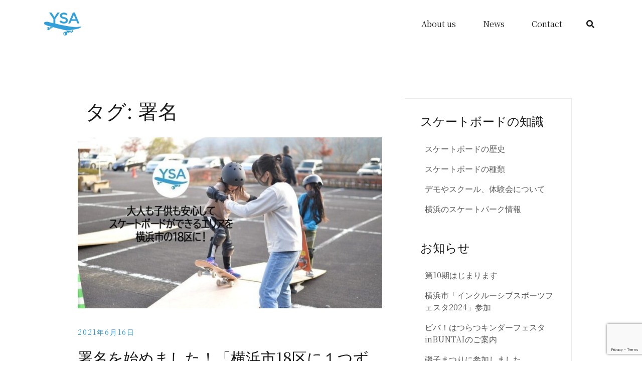

--- FILE ---
content_type: text/html; charset=utf-8
request_url: https://www.google.com/recaptcha/api2/anchor?ar=1&k=6LduaSAhAAAAADrOH547nt_KG3i58IqAWA8kSGTk&co=aHR0cHM6Ly95b2tvaGFtYS1za2F0ZWJvYXJkLm9yZzo0NDM.&hl=en&v=PoyoqOPhxBO7pBk68S4YbpHZ&size=invisible&anchor-ms=20000&execute-ms=30000&cb=451apij1illh
body_size: 48732
content:
<!DOCTYPE HTML><html dir="ltr" lang="en"><head><meta http-equiv="Content-Type" content="text/html; charset=UTF-8">
<meta http-equiv="X-UA-Compatible" content="IE=edge">
<title>reCAPTCHA</title>
<style type="text/css">
/* cyrillic-ext */
@font-face {
  font-family: 'Roboto';
  font-style: normal;
  font-weight: 400;
  font-stretch: 100%;
  src: url(//fonts.gstatic.com/s/roboto/v48/KFO7CnqEu92Fr1ME7kSn66aGLdTylUAMa3GUBHMdazTgWw.woff2) format('woff2');
  unicode-range: U+0460-052F, U+1C80-1C8A, U+20B4, U+2DE0-2DFF, U+A640-A69F, U+FE2E-FE2F;
}
/* cyrillic */
@font-face {
  font-family: 'Roboto';
  font-style: normal;
  font-weight: 400;
  font-stretch: 100%;
  src: url(//fonts.gstatic.com/s/roboto/v48/KFO7CnqEu92Fr1ME7kSn66aGLdTylUAMa3iUBHMdazTgWw.woff2) format('woff2');
  unicode-range: U+0301, U+0400-045F, U+0490-0491, U+04B0-04B1, U+2116;
}
/* greek-ext */
@font-face {
  font-family: 'Roboto';
  font-style: normal;
  font-weight: 400;
  font-stretch: 100%;
  src: url(//fonts.gstatic.com/s/roboto/v48/KFO7CnqEu92Fr1ME7kSn66aGLdTylUAMa3CUBHMdazTgWw.woff2) format('woff2');
  unicode-range: U+1F00-1FFF;
}
/* greek */
@font-face {
  font-family: 'Roboto';
  font-style: normal;
  font-weight: 400;
  font-stretch: 100%;
  src: url(//fonts.gstatic.com/s/roboto/v48/KFO7CnqEu92Fr1ME7kSn66aGLdTylUAMa3-UBHMdazTgWw.woff2) format('woff2');
  unicode-range: U+0370-0377, U+037A-037F, U+0384-038A, U+038C, U+038E-03A1, U+03A3-03FF;
}
/* math */
@font-face {
  font-family: 'Roboto';
  font-style: normal;
  font-weight: 400;
  font-stretch: 100%;
  src: url(//fonts.gstatic.com/s/roboto/v48/KFO7CnqEu92Fr1ME7kSn66aGLdTylUAMawCUBHMdazTgWw.woff2) format('woff2');
  unicode-range: U+0302-0303, U+0305, U+0307-0308, U+0310, U+0312, U+0315, U+031A, U+0326-0327, U+032C, U+032F-0330, U+0332-0333, U+0338, U+033A, U+0346, U+034D, U+0391-03A1, U+03A3-03A9, U+03B1-03C9, U+03D1, U+03D5-03D6, U+03F0-03F1, U+03F4-03F5, U+2016-2017, U+2034-2038, U+203C, U+2040, U+2043, U+2047, U+2050, U+2057, U+205F, U+2070-2071, U+2074-208E, U+2090-209C, U+20D0-20DC, U+20E1, U+20E5-20EF, U+2100-2112, U+2114-2115, U+2117-2121, U+2123-214F, U+2190, U+2192, U+2194-21AE, U+21B0-21E5, U+21F1-21F2, U+21F4-2211, U+2213-2214, U+2216-22FF, U+2308-230B, U+2310, U+2319, U+231C-2321, U+2336-237A, U+237C, U+2395, U+239B-23B7, U+23D0, U+23DC-23E1, U+2474-2475, U+25AF, U+25B3, U+25B7, U+25BD, U+25C1, U+25CA, U+25CC, U+25FB, U+266D-266F, U+27C0-27FF, U+2900-2AFF, U+2B0E-2B11, U+2B30-2B4C, U+2BFE, U+3030, U+FF5B, U+FF5D, U+1D400-1D7FF, U+1EE00-1EEFF;
}
/* symbols */
@font-face {
  font-family: 'Roboto';
  font-style: normal;
  font-weight: 400;
  font-stretch: 100%;
  src: url(//fonts.gstatic.com/s/roboto/v48/KFO7CnqEu92Fr1ME7kSn66aGLdTylUAMaxKUBHMdazTgWw.woff2) format('woff2');
  unicode-range: U+0001-000C, U+000E-001F, U+007F-009F, U+20DD-20E0, U+20E2-20E4, U+2150-218F, U+2190, U+2192, U+2194-2199, U+21AF, U+21E6-21F0, U+21F3, U+2218-2219, U+2299, U+22C4-22C6, U+2300-243F, U+2440-244A, U+2460-24FF, U+25A0-27BF, U+2800-28FF, U+2921-2922, U+2981, U+29BF, U+29EB, U+2B00-2BFF, U+4DC0-4DFF, U+FFF9-FFFB, U+10140-1018E, U+10190-1019C, U+101A0, U+101D0-101FD, U+102E0-102FB, U+10E60-10E7E, U+1D2C0-1D2D3, U+1D2E0-1D37F, U+1F000-1F0FF, U+1F100-1F1AD, U+1F1E6-1F1FF, U+1F30D-1F30F, U+1F315, U+1F31C, U+1F31E, U+1F320-1F32C, U+1F336, U+1F378, U+1F37D, U+1F382, U+1F393-1F39F, U+1F3A7-1F3A8, U+1F3AC-1F3AF, U+1F3C2, U+1F3C4-1F3C6, U+1F3CA-1F3CE, U+1F3D4-1F3E0, U+1F3ED, U+1F3F1-1F3F3, U+1F3F5-1F3F7, U+1F408, U+1F415, U+1F41F, U+1F426, U+1F43F, U+1F441-1F442, U+1F444, U+1F446-1F449, U+1F44C-1F44E, U+1F453, U+1F46A, U+1F47D, U+1F4A3, U+1F4B0, U+1F4B3, U+1F4B9, U+1F4BB, U+1F4BF, U+1F4C8-1F4CB, U+1F4D6, U+1F4DA, U+1F4DF, U+1F4E3-1F4E6, U+1F4EA-1F4ED, U+1F4F7, U+1F4F9-1F4FB, U+1F4FD-1F4FE, U+1F503, U+1F507-1F50B, U+1F50D, U+1F512-1F513, U+1F53E-1F54A, U+1F54F-1F5FA, U+1F610, U+1F650-1F67F, U+1F687, U+1F68D, U+1F691, U+1F694, U+1F698, U+1F6AD, U+1F6B2, U+1F6B9-1F6BA, U+1F6BC, U+1F6C6-1F6CF, U+1F6D3-1F6D7, U+1F6E0-1F6EA, U+1F6F0-1F6F3, U+1F6F7-1F6FC, U+1F700-1F7FF, U+1F800-1F80B, U+1F810-1F847, U+1F850-1F859, U+1F860-1F887, U+1F890-1F8AD, U+1F8B0-1F8BB, U+1F8C0-1F8C1, U+1F900-1F90B, U+1F93B, U+1F946, U+1F984, U+1F996, U+1F9E9, U+1FA00-1FA6F, U+1FA70-1FA7C, U+1FA80-1FA89, U+1FA8F-1FAC6, U+1FACE-1FADC, U+1FADF-1FAE9, U+1FAF0-1FAF8, U+1FB00-1FBFF;
}
/* vietnamese */
@font-face {
  font-family: 'Roboto';
  font-style: normal;
  font-weight: 400;
  font-stretch: 100%;
  src: url(//fonts.gstatic.com/s/roboto/v48/KFO7CnqEu92Fr1ME7kSn66aGLdTylUAMa3OUBHMdazTgWw.woff2) format('woff2');
  unicode-range: U+0102-0103, U+0110-0111, U+0128-0129, U+0168-0169, U+01A0-01A1, U+01AF-01B0, U+0300-0301, U+0303-0304, U+0308-0309, U+0323, U+0329, U+1EA0-1EF9, U+20AB;
}
/* latin-ext */
@font-face {
  font-family: 'Roboto';
  font-style: normal;
  font-weight: 400;
  font-stretch: 100%;
  src: url(//fonts.gstatic.com/s/roboto/v48/KFO7CnqEu92Fr1ME7kSn66aGLdTylUAMa3KUBHMdazTgWw.woff2) format('woff2');
  unicode-range: U+0100-02BA, U+02BD-02C5, U+02C7-02CC, U+02CE-02D7, U+02DD-02FF, U+0304, U+0308, U+0329, U+1D00-1DBF, U+1E00-1E9F, U+1EF2-1EFF, U+2020, U+20A0-20AB, U+20AD-20C0, U+2113, U+2C60-2C7F, U+A720-A7FF;
}
/* latin */
@font-face {
  font-family: 'Roboto';
  font-style: normal;
  font-weight: 400;
  font-stretch: 100%;
  src: url(//fonts.gstatic.com/s/roboto/v48/KFO7CnqEu92Fr1ME7kSn66aGLdTylUAMa3yUBHMdazQ.woff2) format('woff2');
  unicode-range: U+0000-00FF, U+0131, U+0152-0153, U+02BB-02BC, U+02C6, U+02DA, U+02DC, U+0304, U+0308, U+0329, U+2000-206F, U+20AC, U+2122, U+2191, U+2193, U+2212, U+2215, U+FEFF, U+FFFD;
}
/* cyrillic-ext */
@font-face {
  font-family: 'Roboto';
  font-style: normal;
  font-weight: 500;
  font-stretch: 100%;
  src: url(//fonts.gstatic.com/s/roboto/v48/KFO7CnqEu92Fr1ME7kSn66aGLdTylUAMa3GUBHMdazTgWw.woff2) format('woff2');
  unicode-range: U+0460-052F, U+1C80-1C8A, U+20B4, U+2DE0-2DFF, U+A640-A69F, U+FE2E-FE2F;
}
/* cyrillic */
@font-face {
  font-family: 'Roboto';
  font-style: normal;
  font-weight: 500;
  font-stretch: 100%;
  src: url(//fonts.gstatic.com/s/roboto/v48/KFO7CnqEu92Fr1ME7kSn66aGLdTylUAMa3iUBHMdazTgWw.woff2) format('woff2');
  unicode-range: U+0301, U+0400-045F, U+0490-0491, U+04B0-04B1, U+2116;
}
/* greek-ext */
@font-face {
  font-family: 'Roboto';
  font-style: normal;
  font-weight: 500;
  font-stretch: 100%;
  src: url(//fonts.gstatic.com/s/roboto/v48/KFO7CnqEu92Fr1ME7kSn66aGLdTylUAMa3CUBHMdazTgWw.woff2) format('woff2');
  unicode-range: U+1F00-1FFF;
}
/* greek */
@font-face {
  font-family: 'Roboto';
  font-style: normal;
  font-weight: 500;
  font-stretch: 100%;
  src: url(//fonts.gstatic.com/s/roboto/v48/KFO7CnqEu92Fr1ME7kSn66aGLdTylUAMa3-UBHMdazTgWw.woff2) format('woff2');
  unicode-range: U+0370-0377, U+037A-037F, U+0384-038A, U+038C, U+038E-03A1, U+03A3-03FF;
}
/* math */
@font-face {
  font-family: 'Roboto';
  font-style: normal;
  font-weight: 500;
  font-stretch: 100%;
  src: url(//fonts.gstatic.com/s/roboto/v48/KFO7CnqEu92Fr1ME7kSn66aGLdTylUAMawCUBHMdazTgWw.woff2) format('woff2');
  unicode-range: U+0302-0303, U+0305, U+0307-0308, U+0310, U+0312, U+0315, U+031A, U+0326-0327, U+032C, U+032F-0330, U+0332-0333, U+0338, U+033A, U+0346, U+034D, U+0391-03A1, U+03A3-03A9, U+03B1-03C9, U+03D1, U+03D5-03D6, U+03F0-03F1, U+03F4-03F5, U+2016-2017, U+2034-2038, U+203C, U+2040, U+2043, U+2047, U+2050, U+2057, U+205F, U+2070-2071, U+2074-208E, U+2090-209C, U+20D0-20DC, U+20E1, U+20E5-20EF, U+2100-2112, U+2114-2115, U+2117-2121, U+2123-214F, U+2190, U+2192, U+2194-21AE, U+21B0-21E5, U+21F1-21F2, U+21F4-2211, U+2213-2214, U+2216-22FF, U+2308-230B, U+2310, U+2319, U+231C-2321, U+2336-237A, U+237C, U+2395, U+239B-23B7, U+23D0, U+23DC-23E1, U+2474-2475, U+25AF, U+25B3, U+25B7, U+25BD, U+25C1, U+25CA, U+25CC, U+25FB, U+266D-266F, U+27C0-27FF, U+2900-2AFF, U+2B0E-2B11, U+2B30-2B4C, U+2BFE, U+3030, U+FF5B, U+FF5D, U+1D400-1D7FF, U+1EE00-1EEFF;
}
/* symbols */
@font-face {
  font-family: 'Roboto';
  font-style: normal;
  font-weight: 500;
  font-stretch: 100%;
  src: url(//fonts.gstatic.com/s/roboto/v48/KFO7CnqEu92Fr1ME7kSn66aGLdTylUAMaxKUBHMdazTgWw.woff2) format('woff2');
  unicode-range: U+0001-000C, U+000E-001F, U+007F-009F, U+20DD-20E0, U+20E2-20E4, U+2150-218F, U+2190, U+2192, U+2194-2199, U+21AF, U+21E6-21F0, U+21F3, U+2218-2219, U+2299, U+22C4-22C6, U+2300-243F, U+2440-244A, U+2460-24FF, U+25A0-27BF, U+2800-28FF, U+2921-2922, U+2981, U+29BF, U+29EB, U+2B00-2BFF, U+4DC0-4DFF, U+FFF9-FFFB, U+10140-1018E, U+10190-1019C, U+101A0, U+101D0-101FD, U+102E0-102FB, U+10E60-10E7E, U+1D2C0-1D2D3, U+1D2E0-1D37F, U+1F000-1F0FF, U+1F100-1F1AD, U+1F1E6-1F1FF, U+1F30D-1F30F, U+1F315, U+1F31C, U+1F31E, U+1F320-1F32C, U+1F336, U+1F378, U+1F37D, U+1F382, U+1F393-1F39F, U+1F3A7-1F3A8, U+1F3AC-1F3AF, U+1F3C2, U+1F3C4-1F3C6, U+1F3CA-1F3CE, U+1F3D4-1F3E0, U+1F3ED, U+1F3F1-1F3F3, U+1F3F5-1F3F7, U+1F408, U+1F415, U+1F41F, U+1F426, U+1F43F, U+1F441-1F442, U+1F444, U+1F446-1F449, U+1F44C-1F44E, U+1F453, U+1F46A, U+1F47D, U+1F4A3, U+1F4B0, U+1F4B3, U+1F4B9, U+1F4BB, U+1F4BF, U+1F4C8-1F4CB, U+1F4D6, U+1F4DA, U+1F4DF, U+1F4E3-1F4E6, U+1F4EA-1F4ED, U+1F4F7, U+1F4F9-1F4FB, U+1F4FD-1F4FE, U+1F503, U+1F507-1F50B, U+1F50D, U+1F512-1F513, U+1F53E-1F54A, U+1F54F-1F5FA, U+1F610, U+1F650-1F67F, U+1F687, U+1F68D, U+1F691, U+1F694, U+1F698, U+1F6AD, U+1F6B2, U+1F6B9-1F6BA, U+1F6BC, U+1F6C6-1F6CF, U+1F6D3-1F6D7, U+1F6E0-1F6EA, U+1F6F0-1F6F3, U+1F6F7-1F6FC, U+1F700-1F7FF, U+1F800-1F80B, U+1F810-1F847, U+1F850-1F859, U+1F860-1F887, U+1F890-1F8AD, U+1F8B0-1F8BB, U+1F8C0-1F8C1, U+1F900-1F90B, U+1F93B, U+1F946, U+1F984, U+1F996, U+1F9E9, U+1FA00-1FA6F, U+1FA70-1FA7C, U+1FA80-1FA89, U+1FA8F-1FAC6, U+1FACE-1FADC, U+1FADF-1FAE9, U+1FAF0-1FAF8, U+1FB00-1FBFF;
}
/* vietnamese */
@font-face {
  font-family: 'Roboto';
  font-style: normal;
  font-weight: 500;
  font-stretch: 100%;
  src: url(//fonts.gstatic.com/s/roboto/v48/KFO7CnqEu92Fr1ME7kSn66aGLdTylUAMa3OUBHMdazTgWw.woff2) format('woff2');
  unicode-range: U+0102-0103, U+0110-0111, U+0128-0129, U+0168-0169, U+01A0-01A1, U+01AF-01B0, U+0300-0301, U+0303-0304, U+0308-0309, U+0323, U+0329, U+1EA0-1EF9, U+20AB;
}
/* latin-ext */
@font-face {
  font-family: 'Roboto';
  font-style: normal;
  font-weight: 500;
  font-stretch: 100%;
  src: url(//fonts.gstatic.com/s/roboto/v48/KFO7CnqEu92Fr1ME7kSn66aGLdTylUAMa3KUBHMdazTgWw.woff2) format('woff2');
  unicode-range: U+0100-02BA, U+02BD-02C5, U+02C7-02CC, U+02CE-02D7, U+02DD-02FF, U+0304, U+0308, U+0329, U+1D00-1DBF, U+1E00-1E9F, U+1EF2-1EFF, U+2020, U+20A0-20AB, U+20AD-20C0, U+2113, U+2C60-2C7F, U+A720-A7FF;
}
/* latin */
@font-face {
  font-family: 'Roboto';
  font-style: normal;
  font-weight: 500;
  font-stretch: 100%;
  src: url(//fonts.gstatic.com/s/roboto/v48/KFO7CnqEu92Fr1ME7kSn66aGLdTylUAMa3yUBHMdazQ.woff2) format('woff2');
  unicode-range: U+0000-00FF, U+0131, U+0152-0153, U+02BB-02BC, U+02C6, U+02DA, U+02DC, U+0304, U+0308, U+0329, U+2000-206F, U+20AC, U+2122, U+2191, U+2193, U+2212, U+2215, U+FEFF, U+FFFD;
}
/* cyrillic-ext */
@font-face {
  font-family: 'Roboto';
  font-style: normal;
  font-weight: 900;
  font-stretch: 100%;
  src: url(//fonts.gstatic.com/s/roboto/v48/KFO7CnqEu92Fr1ME7kSn66aGLdTylUAMa3GUBHMdazTgWw.woff2) format('woff2');
  unicode-range: U+0460-052F, U+1C80-1C8A, U+20B4, U+2DE0-2DFF, U+A640-A69F, U+FE2E-FE2F;
}
/* cyrillic */
@font-face {
  font-family: 'Roboto';
  font-style: normal;
  font-weight: 900;
  font-stretch: 100%;
  src: url(//fonts.gstatic.com/s/roboto/v48/KFO7CnqEu92Fr1ME7kSn66aGLdTylUAMa3iUBHMdazTgWw.woff2) format('woff2');
  unicode-range: U+0301, U+0400-045F, U+0490-0491, U+04B0-04B1, U+2116;
}
/* greek-ext */
@font-face {
  font-family: 'Roboto';
  font-style: normal;
  font-weight: 900;
  font-stretch: 100%;
  src: url(//fonts.gstatic.com/s/roboto/v48/KFO7CnqEu92Fr1ME7kSn66aGLdTylUAMa3CUBHMdazTgWw.woff2) format('woff2');
  unicode-range: U+1F00-1FFF;
}
/* greek */
@font-face {
  font-family: 'Roboto';
  font-style: normal;
  font-weight: 900;
  font-stretch: 100%;
  src: url(//fonts.gstatic.com/s/roboto/v48/KFO7CnqEu92Fr1ME7kSn66aGLdTylUAMa3-UBHMdazTgWw.woff2) format('woff2');
  unicode-range: U+0370-0377, U+037A-037F, U+0384-038A, U+038C, U+038E-03A1, U+03A3-03FF;
}
/* math */
@font-face {
  font-family: 'Roboto';
  font-style: normal;
  font-weight: 900;
  font-stretch: 100%;
  src: url(//fonts.gstatic.com/s/roboto/v48/KFO7CnqEu92Fr1ME7kSn66aGLdTylUAMawCUBHMdazTgWw.woff2) format('woff2');
  unicode-range: U+0302-0303, U+0305, U+0307-0308, U+0310, U+0312, U+0315, U+031A, U+0326-0327, U+032C, U+032F-0330, U+0332-0333, U+0338, U+033A, U+0346, U+034D, U+0391-03A1, U+03A3-03A9, U+03B1-03C9, U+03D1, U+03D5-03D6, U+03F0-03F1, U+03F4-03F5, U+2016-2017, U+2034-2038, U+203C, U+2040, U+2043, U+2047, U+2050, U+2057, U+205F, U+2070-2071, U+2074-208E, U+2090-209C, U+20D0-20DC, U+20E1, U+20E5-20EF, U+2100-2112, U+2114-2115, U+2117-2121, U+2123-214F, U+2190, U+2192, U+2194-21AE, U+21B0-21E5, U+21F1-21F2, U+21F4-2211, U+2213-2214, U+2216-22FF, U+2308-230B, U+2310, U+2319, U+231C-2321, U+2336-237A, U+237C, U+2395, U+239B-23B7, U+23D0, U+23DC-23E1, U+2474-2475, U+25AF, U+25B3, U+25B7, U+25BD, U+25C1, U+25CA, U+25CC, U+25FB, U+266D-266F, U+27C0-27FF, U+2900-2AFF, U+2B0E-2B11, U+2B30-2B4C, U+2BFE, U+3030, U+FF5B, U+FF5D, U+1D400-1D7FF, U+1EE00-1EEFF;
}
/* symbols */
@font-face {
  font-family: 'Roboto';
  font-style: normal;
  font-weight: 900;
  font-stretch: 100%;
  src: url(//fonts.gstatic.com/s/roboto/v48/KFO7CnqEu92Fr1ME7kSn66aGLdTylUAMaxKUBHMdazTgWw.woff2) format('woff2');
  unicode-range: U+0001-000C, U+000E-001F, U+007F-009F, U+20DD-20E0, U+20E2-20E4, U+2150-218F, U+2190, U+2192, U+2194-2199, U+21AF, U+21E6-21F0, U+21F3, U+2218-2219, U+2299, U+22C4-22C6, U+2300-243F, U+2440-244A, U+2460-24FF, U+25A0-27BF, U+2800-28FF, U+2921-2922, U+2981, U+29BF, U+29EB, U+2B00-2BFF, U+4DC0-4DFF, U+FFF9-FFFB, U+10140-1018E, U+10190-1019C, U+101A0, U+101D0-101FD, U+102E0-102FB, U+10E60-10E7E, U+1D2C0-1D2D3, U+1D2E0-1D37F, U+1F000-1F0FF, U+1F100-1F1AD, U+1F1E6-1F1FF, U+1F30D-1F30F, U+1F315, U+1F31C, U+1F31E, U+1F320-1F32C, U+1F336, U+1F378, U+1F37D, U+1F382, U+1F393-1F39F, U+1F3A7-1F3A8, U+1F3AC-1F3AF, U+1F3C2, U+1F3C4-1F3C6, U+1F3CA-1F3CE, U+1F3D4-1F3E0, U+1F3ED, U+1F3F1-1F3F3, U+1F3F5-1F3F7, U+1F408, U+1F415, U+1F41F, U+1F426, U+1F43F, U+1F441-1F442, U+1F444, U+1F446-1F449, U+1F44C-1F44E, U+1F453, U+1F46A, U+1F47D, U+1F4A3, U+1F4B0, U+1F4B3, U+1F4B9, U+1F4BB, U+1F4BF, U+1F4C8-1F4CB, U+1F4D6, U+1F4DA, U+1F4DF, U+1F4E3-1F4E6, U+1F4EA-1F4ED, U+1F4F7, U+1F4F9-1F4FB, U+1F4FD-1F4FE, U+1F503, U+1F507-1F50B, U+1F50D, U+1F512-1F513, U+1F53E-1F54A, U+1F54F-1F5FA, U+1F610, U+1F650-1F67F, U+1F687, U+1F68D, U+1F691, U+1F694, U+1F698, U+1F6AD, U+1F6B2, U+1F6B9-1F6BA, U+1F6BC, U+1F6C6-1F6CF, U+1F6D3-1F6D7, U+1F6E0-1F6EA, U+1F6F0-1F6F3, U+1F6F7-1F6FC, U+1F700-1F7FF, U+1F800-1F80B, U+1F810-1F847, U+1F850-1F859, U+1F860-1F887, U+1F890-1F8AD, U+1F8B0-1F8BB, U+1F8C0-1F8C1, U+1F900-1F90B, U+1F93B, U+1F946, U+1F984, U+1F996, U+1F9E9, U+1FA00-1FA6F, U+1FA70-1FA7C, U+1FA80-1FA89, U+1FA8F-1FAC6, U+1FACE-1FADC, U+1FADF-1FAE9, U+1FAF0-1FAF8, U+1FB00-1FBFF;
}
/* vietnamese */
@font-face {
  font-family: 'Roboto';
  font-style: normal;
  font-weight: 900;
  font-stretch: 100%;
  src: url(//fonts.gstatic.com/s/roboto/v48/KFO7CnqEu92Fr1ME7kSn66aGLdTylUAMa3OUBHMdazTgWw.woff2) format('woff2');
  unicode-range: U+0102-0103, U+0110-0111, U+0128-0129, U+0168-0169, U+01A0-01A1, U+01AF-01B0, U+0300-0301, U+0303-0304, U+0308-0309, U+0323, U+0329, U+1EA0-1EF9, U+20AB;
}
/* latin-ext */
@font-face {
  font-family: 'Roboto';
  font-style: normal;
  font-weight: 900;
  font-stretch: 100%;
  src: url(//fonts.gstatic.com/s/roboto/v48/KFO7CnqEu92Fr1ME7kSn66aGLdTylUAMa3KUBHMdazTgWw.woff2) format('woff2');
  unicode-range: U+0100-02BA, U+02BD-02C5, U+02C7-02CC, U+02CE-02D7, U+02DD-02FF, U+0304, U+0308, U+0329, U+1D00-1DBF, U+1E00-1E9F, U+1EF2-1EFF, U+2020, U+20A0-20AB, U+20AD-20C0, U+2113, U+2C60-2C7F, U+A720-A7FF;
}
/* latin */
@font-face {
  font-family: 'Roboto';
  font-style: normal;
  font-weight: 900;
  font-stretch: 100%;
  src: url(//fonts.gstatic.com/s/roboto/v48/KFO7CnqEu92Fr1ME7kSn66aGLdTylUAMa3yUBHMdazQ.woff2) format('woff2');
  unicode-range: U+0000-00FF, U+0131, U+0152-0153, U+02BB-02BC, U+02C6, U+02DA, U+02DC, U+0304, U+0308, U+0329, U+2000-206F, U+20AC, U+2122, U+2191, U+2193, U+2212, U+2215, U+FEFF, U+FFFD;
}

</style>
<link rel="stylesheet" type="text/css" href="https://www.gstatic.com/recaptcha/releases/PoyoqOPhxBO7pBk68S4YbpHZ/styles__ltr.css">
<script nonce="9oNfDlfa6xJOTOD3h0jghg" type="text/javascript">window['__recaptcha_api'] = 'https://www.google.com/recaptcha/api2/';</script>
<script type="text/javascript" src="https://www.gstatic.com/recaptcha/releases/PoyoqOPhxBO7pBk68S4YbpHZ/recaptcha__en.js" nonce="9oNfDlfa6xJOTOD3h0jghg">
      
    </script></head>
<body><div id="rc-anchor-alert" class="rc-anchor-alert"></div>
<input type="hidden" id="recaptcha-token" value="[base64]">
<script type="text/javascript" nonce="9oNfDlfa6xJOTOD3h0jghg">
      recaptcha.anchor.Main.init("[\x22ainput\x22,[\x22bgdata\x22,\x22\x22,\[base64]/[base64]/[base64]/bmV3IHJbeF0oY1swXSk6RT09Mj9uZXcgclt4XShjWzBdLGNbMV0pOkU9PTM/bmV3IHJbeF0oY1swXSxjWzFdLGNbMl0pOkU9PTQ/[base64]/[base64]/[base64]/[base64]/[base64]/[base64]/[base64]/[base64]\x22,\[base64]\\u003d\x22,\[base64]/ChFU8wqnDk8Onw57DhxjDtxZfOBVDbMKRwrsbNMOfw61hwqZNOcKMwoHDlsO/w6g1w5HCkThPFhvCo8O2w5xRc8Kbw6TDlMKtw5jChhoBwox4ShMlXHozw4BqwplLw4RGNsKSK8O4w6zDh1ZZKcOCw5XDi8O3AF9Jw43CgFDDskXDiB/Cp8KfSDJdNcOdcMOzw4hkw4bCmXjCusO2w6rCnMOow6kQc05+b8OHVDPCjcOrJDY5w7Uhwq/DtcOXw5vCg8OHwpHCijdlw6HCt8KtwoxSwprDkhh4woDDpsK1w4Bawr8OAcKxDcOWw6HDuHpkTSF5wo7DksKGwonCrF3DilfDpyTCh1HCmxjDv0cYwrY0SCHCpcK4w4LClMKuwrhiAT3CmcKww4/DtXlROsKCw7LClSBQwoJMGVwfwpA6KFHDhGM9w40mMlxBwoPChVQ7wqZbHcKAZQTDrUfCpcONw7HDs8KRa8K9wrAuwqHCs8K1wqdmJcOWwr7CmMKZIMKwZRPDmMOIHw/Dqkh/P8K0wqPChcOMeMKfdcKSwrDCuV/DrxzDuATCqSPCt8OHPBI0w5Viw5bDiMKiK33DjmHCnRsUw7nCusKhMsKHwpMlw5djwoLClsOSScOgO3jCjMKUw63DmR/CqVbDp8Kyw51LKsOcRWMlVMK6F8KqEMK7CGI+EsKTwp40HEPCsMKZTcOcw6sbwr80aWtzw41FworDm8KGW8KVwpAuw6HDo8KpwrzDuVgqZ8KUwrfDsWrDl8OZw5c1wr9twprCrsO/w6zCnQp0w7BvwrtDw5rCrCzDj2JKeFFFGcK3wokXT8OCw7LDjG3DicOUw6xHbsOcSX3CisKCHjIJdB8iwpZqwoVNVVLDvcOmd2fDqsKOCWI4wp1RIcOQw6rCrn7Dnn7CvxDDgMKnwq/CosOjY8Kwd2XDml50w6l1d8Ozw4c5w4QcCMOeLDTDn8KXTsKjw7vDiMKOU1soEsKwwqXDuWhtworCv3fCscOECsO0LCHDrzfDmX/[base64]/[base64]/DiDUnOjDCnG8Vw6/DjMOsRB/DixYmw7vCpcKww6/CgcKdQGVoVgQXG8KjwrVnH8OSJ3hjw54Pw5/CrRDDlMOIwqYMXj93woRCwpcYw7fDoUvCt8O2w6VjwpIjwqXCindCFTfDgi7CgDEnBAgQScKJwqBzfsOtwrjClMKAHcOYwr7Cl8OeDxURNnjDjcK3w4E5ZjDDk24eBAosNsOeKCLCpcKRw5g1agJvbCfDscKlI8KmEsKhwo/Du8OGLHLDnVbDpBMHw73DqsO3WV/[base64]/Dl8K1w7BBw4jCnkzDqcKMFcKpw5bCo8KHwoHDqE/[base64]/CjiADbsKKwozCqSjCuMKvCsKKbVElUcOww4MYCDfCvwjChFhMAsOgPcOlwr/DoA/Dq8OvQDvDtgbCsh5lZcKcw5nCuwbCiUvCgnLDt2fDqkzCjR9EHzPCpsK3I8Kvw57CgMOOGX1AwrjDssKYwrNucEtONsOTw4BiKcO0w6R0w6/Cl8K8OHQ4w6bCoWM8wrvDkRtuw5A6wodbMFHDtMORwqXCo8KLbnLDuX3Cg8OOIMOuw584XVXDlk/DuFsBKMOgw7Z0U8KTMyPCtmfDmCdhw7RkLzLDlsKJwroxw6HDpRnDkGtTHxw4GsOKQzYmw6B6KcO2w5Fnwrt9DA9pw6wSw57Cg8OoPsOHw6bCkm/Dk1sOb3PDhsKwIhltw7XClSnCl8KiwpsOezbDhsOqblXCscO6R2cha8OqKMOXw4Zzb1/[base64]/[base64]/Dp8K/[base64]/PsOjVTI6w4zChGVFw5TDoMO6wrLCoEoqeAXDkMKvw4lQCXZKYsKQFAJ2wphxwp4EB3XDqsK5IcOxwrlvw4VRwqQ3w7VOwoolw4PCoFfCnksrAcOmKTIaTcOwI8OEJS/Ck20qEGIGPRwfVMOtwrU6wowPwoPDusKiBMO+NsKvw4zCm8OAL2/CkcKvwrjDqBA0w51jwrrCusOjKcKUPsOLbxtlwq5eVsOnD3oKwrHDtUHDp1lpw6hNEjDDrMK1EEdLDBXDscOiwrkDbMK7w7PDmMKIw5rDiTZYen/ClMO/wqfDm0d4wq3DnMOCwrISwo/DqsKSwpPCq8KJaz4Gwr/CnX3Cpl4gwofCqsKZwpUCJ8KZw4x3EsKAwqgiLsKuwpbCkMKGbcORMMK3w4zCo0DDmMKTw6wJXsOROsKSd8OBw7XDvsOANMOwSTLDpjJmw5REw6bCt8K/I8O4BcOwOcOLCnIIRijChhnChsK4WTBcw4k0w5fDlxFENRfCkhh2fcOeCsO6w5PDh8OAwpPCtS/[base64]/[base64]/SMOVXcOGYnLCpsKjw4lzwpPDgizClFvCkMKIwp83WAofPVLDgMO5woDDnV/CkMOiMsK2Jwc6fsK/[base64]/wp93wrbDk8KpwqbDkD3Dm8OIFMO2wrrDviYRLW8RTQLCq8K7w5pgw5xAw7IePsKGf8KKwpDDjFbCk1kKwq8JM1DCusKTwoVKK2ZVGMOWwp4sZMKERWV8wqM+wod8XH/[base64]/CtMK9wp7DiQhjwoItL8OWwqh5wo5uw5XDsMOzNnbCi3LCv3pJwr0nC8KSwrDDhMKZIMO8w4/CusOFwq4VHjDCkMKywr7CnsOoTGXDjHZ1wqrDgCMhw5bCiEHCiVlFdUVGWsO4EnJIfUbDg07CsMOEwq7Cp8KcLWrClGnClA8mdirDiMKPw4Rxw5kFw6x4wqBvZSHCi37Ds8O+csO7HMKYYxA7w4jCi1cVw53CgSnDvcOhYcK7PznCtsKCwoPDjMOdwok/[base64]/w7k3bClVck/[base64]/[base64]/fcKHwo7DqsOtwrQvbcKOb8O+YUnDhcKzwp3CgcKRwoHCry9wOMKdwqzClXg5w5bDgsOuDMO4w7/[base64]/CscOhw6UAesKAQ0TCoQLCsALDrsOCwrvDumzCvsKXKDM0cHrCpiHDi8OaPcKUeU7CqsK4KlIlZcOQbATCqMKcGMOgw4ZGTEkbw4PDj8Khw6PDvAAVwr3DqcKNLMKCGcO+QhvCpW9PcgvDnFPCgi7DtgMWwrhBP8Otw78HFsOeN8OsN8OfwrRSBB/DksKyw7V7I8O0wqlEwo3CnBYtw5jDuhJNVX9/LR/[base64]/wolUw4JSAcKGG8KhDcKXw6DDrsKrwo3CosOwJyvCpsK1woFkw6rDvlRBwplTwq/DhT0MwpbDo0oowoXDi8K/HCYdGsKDw4ZtP1PDilvDtsKEwqMbwrnDqF7CvMKVw5lUSi0ww4QOw4jCv8OqVMK+wrbCt8KMwqo5woXCmsOKwrFJdMKvwqlWw5bCp1xSTwQYw5/DsXMkw7LClMK+JsOJwoxmAsOPVsK/wr1SwqfDnsObw7HDqQbDp1jDjwDDgCfCo8Opb0TDsMOCw5ZPZE7DhTHCmkPDjTXCkBwEwqfDpcK4JUEBwpwgw5DDh8O8wpQ6FsKgX8KYw5wuwo9hfcK1w6DCiMOtw5BoUMOObCLCkRrDlMKVe1fCjTJaJMOjwoEdwovCm8KKOg/CqSAgMcK5KMKhBgo9w6YODcOSN8OTf8OZwrxrw7xxRsO3w40EIVZJwoh0V8KpwohUw7x+w6HCrxlrDcOXw59aw48fwr3Cl8O2wozCk8OCbsKbfBw8w7U/RsO0wrnCsSDDl8Krw5rChcOgCEXDqE/Cv8OsasODInM7Clsbw7rDncONwrklwqBiw5BkwoxoPnxSGC0nwozCvU1sCsOwwr3CusOoUx3DhcKUWXAGwqpqFsO3wrvCksOnw6Z6ED8Owo5wJcK0DjXCn8KnwqYDw6vDuMOFLcKBFMOlScOSPcK0w7nDpMOWwq7Dng/CjcOJUMOrwpUhDnnDtgHCksOlw4vCosKcw7zCpmbCmsKvwowTU8OtQ8KFDl0vw4kBw7glVCURTMOrT2XDuxjChMOMYiLCpwrDk2okEsKuwq/[base64]/DncOaw5bDhsKzwpQqEsKyAkDCknc3w7s3wrlTO8Ked3pzOVfCgcKTSl1wPGEjwqg9wrvDuwrCvmg9wqQ2LsKLT8OlwpNUE8OfE2IRwqTCqcK2esOZwp3Dp0VwQcKUw7DCqsOzXmzDmsOxXsOCw4zDlMKtYsO0eMOSwpjDuywEw6o8wqfDu0ZtXMOCFSBzwq/CkWnDo8KUWcOrdcOxw5fCgsOUScKLwpPDgsO0wpdse00owrLClcKtw7NJYcOZb8KqwrlZXcKLwpt8w5zClcOWecOrw5jDpsKXJl7DqlzDnsKew4fDrsKJRV5WDMO6YMOhwqYYwoIbMWMhVxFywq/DlHfCq8K3JgnDrFTCnBAtRGPCpS0bC8K/W8OaGGvCuFTDusO4wqJ7wr0tAxnCuMKowpQdAkrCuQLDrlZYO8Oqw53DohVHwqfCiMOuNGYbw67CnsOYTXjCjGJSw4F0McKubcKCw6rDtmXDqsKwwobCm8Kgw61QIcOmwqjCmi8yw5nDocORUznCvSluQiHCv0fDq8Osw79vIxbClGDDusOhwqUZwo3DjkDCkDpYw4/DuXzCl8OLN2QKIGzCpRXDkcOTwqnCjcKcNlTCuHTDh8O+RcOLw6/CpzRNw6coPsKATwhxcMO4wok/wq7Dj2lDZsKNGxtWw5nDu8K9woTDtcKiwrTCo8Kuw7UNEsK4woVWwr3Cr8K5KGonw6XDrsKYwojCnsK6dMKpw6ojKUpgw4UWwqVwGW1/w5EJAcKPwpYfCx/DlTByTVjCvMKJw5XDmcOQw6lpCmvCuibCjSbDpcO1LwrCpCjCpcKGw7hBw63DuMKLXcOdwo0ZAQRUw5fDjMODUC5kLcO8R8O2A2LCiMOYwpNCI8OkXBIRw6nDpMOYC8OGwpjCu3XCu18KFXM+ZnLDisOewoLCskQ7U8OgAMObwrTDrcOVNMOPw7Y/E8OqwrY4wotMwrbCu8K8AcK+wo7CncOvCMOdwo/DgMO3w5fCqnzDny54w51GM8KdwrXDj8KWRMKcw5nDo8OaBSwhwqXDmMOACsOtXMKTwqgBY8K/GsOUw7lmb8K+dDtDwpTCpMOUDHVUJsKpw47DmA5IcRzCi8OMXcOibWwQeTHDi8KPJWFDbG02F8KxfEfDmsOEfMKBLsOBwpzDlsODeRLCr1VKw5PDosOlwrrCo8ORWAfDnQfDlcKAwr4dcyPCpMOgw7bDh8K7PMKJw5cLSnzDpVdBDjjDiMOMCSzDgVjDlRx/wrVpaTLCt04jw6PDtRAJwrHCncO7w5HCmRfDkMORwpNEwpvCi8O8w4whw5VLwpPDlCbCr8OHPBcSdsKWVis5HMKQwr3CisOCw7XCpMK2w4DDgMKDVnzDn8Ovwr/[base64]/DhMK4cx7DvlzCiEfCkBZLwqjCgCc+OsOQw5tqQMKvHDgCCTBROsOjwqzDh8Kkw5TCicKyEMO1L2EzF8K9fF0/wr7DrMO3w6/Cu8OXw7M3w7BuDsO9wqDDkxvDplcNw5l6wptOwoHDphldCUJ0w50Hw4DCssOHN1AmXsOAw68CAFZlwqdfw4suCAojwq7CmQzCtFAUFMKTST/[base64]/X8OmNsOiw5QodcO6w4/[base64]/Ckh7Dj1shJsOwVMOewrfCuMONwpjDtSzDt8ODZcKPJn7DlsK5wqNsR0TDvhDDu8KSYQBxw45LwrlQw4NXw6XCjcO3fsOww43Dl8Obbj8Swokfw6Y4TcOWCHBiwrV3wrPCo8KSIAdAD8O7wrDCqcOkwp/CgQs/BcOFDMOeBQAlCj/Ch04Dw57Dq8Otw6fCicKcw4LDvsKCwrsqw4/[base64]/w77CsMKdw6vCuMONwqvDhRBpV0RTf8KCwrcIXVrCqBLDhybCtsKxEcKCw6MCccKFE8KfdcKyPnp0BcKJAhVYNAXChwfDvzx3B8Onw6zDusOaw60PVVzCkl0cwoTCiwjCv3BPwq7CnMKmATTDu2HChcOQD2vDu1/CvcKyMMO8Y8KWw7HDpMKCwrdnw7HCtcOxVCXDsxTDnWTCjWFMw7fDvRckYHIHB8OsesOow7fDrMKkPcO4wp9cBMKswqLDgsKuw4HDnMKywrfCjSfDhjrCmEttFALDgHHCsB/[base64]/DrUIowonCq8Kvw6YiwqbCrBY6w67DiGpXPsOxb8OEw4l0w5JVw7rCqsOyPAFFw75zw4/CoEjDsn7Dh2nDpUkAw4RMbMK7eF/DjkdBRVRXXMKawqHCiBtww4DDvcOuw5nDilgGFls1w5HDp0XDkWgqBQJaW8KZwptHLsOqw6XDuSAGMMOuwrbCrMK9McOOBsOMwoBfZ8OqMBk3SMOOw7TChsKQw7Jqw5sfYVDCkA7DmsKjw7fDhcOEKydbcToCHUPDnEnCk27CiApUwq/CvmbCuy7CqMKSw4YCwrQrHVhrFcO+w7LDuRUhwqvCgABdwrjCnxYFw70uw7pqw7o+w63DvsOjFsOlwop4RnBvw63Ckk/[base64]/[base64]/czPDv8KtHwbDpyjDiQvCisKbw5XDssKhBU3DsTwSwoUHw75DwoxhwrFHWcK/KXlpHHDCgMK+w7VXwogrTcOvwodJw5zDllfDhMK1LMKfwr/CrMOuPsKnwpnClsO9A8OzLMOMw77DpsOtwqUKw4cowo3DgEkawqTDngHDtsKMw6FNw4vCn8KRDm3Cm8KySxXCn2TDucOWFjDDkMKzw5vDrFEtwrZtw59TMsKwLFZWYHYsw7d5w6HDhwU4bcKRE8KPc8Ouw6TCucKLXgjCgMORVsK7G8KHwo4Rw7ktwrnCjMO1w61/woHDh8OUwot8wofDi2fCsyknwp8+wqdhw4bDtCtyQ8Kdw5rDtMOIZgsWH8KCwqhiw5rDmSZnwrrDrsKzwprDnsKIwqjCncKZLsKkwqx1wpAMwqN+w4/DvWsQwp3DviHCq3jCpB1ma8OZw49uw54SBMOJwo3DosKdUjLCoRE0WirCicOxHsKTwpnDkRPCqX5OdcKnw6xCw51aEAQ6w5HDmsK6csOHTsKTwrNqwrvDhT3DjcOkAA/Dph7CiMO8w7VjEzXDhkFgwqAWw5MdH27DjMOmw5hPLWzCnsKPQgLDhlgbwoDCsWHCmXTDuEh7worDhUzDpD59DUNPw5/CkSfCn8KTeQZRZsOTBWDCjMOJw5DDghXCq8KpW1lxw61Dwr9ITwLDuiHDjsOLw7Z4w7DCgk/CgwBTwovCgBxHSjslw4A/w4nDtsOVw4sAw6FuWcOSTE8QAzZ+ZyrCvcKNw7ZMwoQ3w7XChcOaPsKLLMKbDE/DuDLDpMOnOzAeHXlgw6FlGTvDm8KNRMOswqbDilrCtcKnw4jDicKlwr7DngzCp8K0enzDhsOewqTDj8KYw5LDmsOufC/CrXLDh8OKw5PDjMOOHsOKwoPDhlwnfwVHScK1QlEtA8OvPMO2E15UwpLCssOlMcKkd38UwqXDtkwIwrI8BcKDworCuS0Ow6AhUcKgw7vCpsOiw43CgsKMPMOcUgVMVSjDucOXwroVwpRIVHYFw5/DgE/DscKxw4nCocOCwrbCpcOCwr9eQcOeBRjCmWrCh8OpwqA8BcO+JE3CtRnDqcOtw4jDr8KAZiDChcKhHSbCrSsDA8KRwq7DrcKWwos3OVFNS0zCqcOcw4M4WsO1ClLDrsKFMELCqMOXwqVnTcKiAsKiZMKiEcKQwqpkwpHCuQMewrZjw6nCjklIw7/CgyAMw7nDn1cfVcOXwpxDwqLCjHzCv1FOwqXCicO8w5DClMKBw7pDPnB7Am7CrRRyVMK6YnfDgcKdZHdLZMOCwpcUDzhhLcOyw47DlC7DvcOlQMOaScODM8Kew6FqQQENVigXWh1lwonDqkFpIhhSw65Mw68cw6TDr2wASCZMdEDCgcKOwp8EcQZDEMOmwqLCvQ/Dq8O8V2rDnxsFFRNvw7/[base64]/O28Fw43DiQBvZSfCunBkwo7Ck8OBw6lvCMOYwpfDtnU8DsKtB23CkXvCkEszwp/CgsK/MBQbw4DDuSvCsMO/FsK9w7kJwpkzw5heUcOSO8KEw6vDr8KeMhVtw7DDrMK5w7xWX8K8w6XCjy/[base64]/Cp8KWPAp3wqLCuS/CqHNuLMOYfMKSwoLCrMKlwoTCi8OXVnrDh8O7fVfDpixdYEtLwqp1wqkLw6nCnsKGworCvsKPwoMeQS7DkGIrw7PDrMKfZzdOw6lww6JBw5LDhMKSw7bDkcOceihjwqktwqlodA/Cq8KHw5MwwoBEwrBgdzrDkMK0MAUNJBPCuMKzPMOnw7/[base64]/DocKZWXgfWCUHRy/Dn8OnHsOnw6VXNsKXwptIP1rCtCPCoV7Dm2LClcOCUQrCuMOiF8KGw70GGcKrBjHDrcKTEAcYRsKvHQ0zw5NOY8ODZhHDlcKpwpnCpi42XsKvYwZgwr8bw6jCqsO1C8K6AMOaw6dGwpnDjMKww43DgFVBK8O3wqJgwp/DpEQkw4XDpjPCh8KAwp0yw5XChgHCrihJw6BYdsKxw5jCiUXDsMK0wpTDrsKEw74pUsKdwoJkGsOmcsKpScOXwobDuXQ/w4oIZUB2GmgmVwXDnMKxKSPDrcO1fcOfw7LCnkDDscK0djIkB8OiHQoXScOfBDTDlSI3GMKTw6jCn8OpGlfDrFnDnsOYwqXCgsKxZsKNw4jCpl/Co8Kkw79DwrIrC1HCmj8Ew6AhwptcOHxbwpLCqsKBS8OvVVLDom8jw5vDrMOPw6/Dn35aw7XDtcKGQ8K2UDRdZjPCv3oST8KFwo/DmhcYGEZkWyHCmWjDtAQTwoRGKlfCngjDvnBxJcOmw6XCh3fDi8OgcHVdwrliTjx3w4jDusK9w4Urwrdaw6VJwoHDoBMITUvCq215MsOOP8Kaw6LDuyXCoBzCnQgZTsKAwpN/JxfCtMOgw4HCgSzCsMKNwpTDm2guXQDDpEHCgcO2wr0pw4nCpykywoHDrEcPw77DqXIuPcK6TcKPIMK4wrIIw7/[base64]/DssOuO8KUw7TDq8KUw6ZqKcK6NMOXw6M5wphIw41Hw7RhwozDsMKow5TDuVpabcK3K8K/w69nwqDCgsKOw7Q1W3Jfw4PDrE5NXjfDhjxZFsOdw6RiwrPCrTgswrjDkyjDlsKNwqLDjMOHw7XCnMK/wowOYMO4Jy3CisOGA8KqZ8KywpQ/w6LDpmE+wq7Dh19gw6HDqS50Oj7CixXCpcKqw7/DssKqw5loKgNow7/[base64]/Cqk0lIEjDk8KDw5AEeWZDw6XDrU/CqcKLwoR3w7jDqyrChzEmaRbDgkvCoT8hCBvCjzXCmMKDw5vCisKTwqdXQMO8QsK8w5fCiH3DjEzCjAPCnRHCv0TDqMKuw4NLw5FPwq4tRmPCosOawp/DtMKCw4DCpUTDr8K2w5VpIQIawpkhw4UzbyXCt8Obw6sAwrZhPjDDmsK/bcKTeVpjwoxaMAnCuMKhwpzDvMOrWXXCky3DvcO0UsKrCsKDw6jCnsK5LV5swpTChsKIX8K2QT7DsSLDosOaw4AyeHXDiALDscO5w7zCghcqTMOtwp4yw4kkw44WPyIQBzJEwpzDrBkiV8Kow7RDwoNDwo/CtsKbw5/DtHIywrIQwpQidEt2wqV+wr8WwrrDoBARw7/CicOjw5x5U8OhXcOiwqoywqXCi1jDgsOVw6DDgsKBwooTJcOGw70AfMO4wrvDmsKWwrBFbMKxwoNtwrvCkw/[base64]/CkcODU8O6GnstWsKiw70cw7nDhMOCRsK9dELCnEnCocKMasKsA8Kewoc9w77CkDUNRcKLw7UUwodxwqhQw51Xw5c0wr3Dp8KJB3fDkVhbSyDChkLCnR5pZiQfw5M+w5LDnMOUwp4HeMKVFmNQMMKVFsKdcsKCwqRiwpt5fMOcDGFewpnCscOpwo/Dvih4cE/CsjhbCsKHRGnCsB3DnS/CpsKod8OZwozCiMKKV8K8cwDCgsKVwrJnw4UFRsKlwoTDviLCtMKnaC9Ywo0dwrXCkh/DtXvCnDIEwrtQEjnCmMOOwobDh8KRScOUwpjCtjfDuDluRVvDvR46RVUiwoDCkcOGdMK0w50qw4zCr0fCgsOeGkHClcOIwrfCn0QZw7tAwq3Cn1zDjsOJwow2wqMxVSXDjzDCtcKow6o+w5LChsK/wq7Dj8KrFwd8wrbDugArAkTCo8K/PcO3IMKJwpd5RcKSCMK4wo0tPX5RHxt+wq7DoFXDoWFGL8OdZnPDqcKQIQrCjMK8L8Oiw6dmBl3Crg5ocmbDjHJIwqZxwp3Cv3Ynw6IhCcKCeFE0B8Opw4oMwrNNCA5PHcO3w6g0RcOvJsKMf8KpfSPCosOBw4J0w6/DssOpw6fDrcKaZAvDhMOzDsObN8OFIXbDni/DnMOAw4XClcObw51nwofDosOywrrCt8OlVFBQO8KNw5pEw6vCiVZqWETCrlUvG8K9w47CqcO1wo8/HsKGEMOkQsKgwr3CviZGFcOcw6jDkgTDrsOdUXtywp3DgUk3O8O/IUjCm8OtwpgwwrIUw4bDnwdOw7/Dn8OYw7vDpHNBwpHDjcKDFWdFwqTCj8KVTcKpwpFXYUZ+w58swp7DnnQCwrnCsixaWRnDtCzCpBTDgcKXWMOpwpcrbBvChgTDvivCiB/[base64]/DpsK+w5QQYUQWZmgSwqVYw4QFw6tJw7kOLGAXOWjCrC0GwqlswqFsw7jCkMO5w6rDhinCpcOiFTzDghPDusKQwodGw5czRjDCoMKKAQ5VTURsIhrDhExIw7fDjsO/[base64]/[base64]/XVpdw4MaIcOMLsKMNzVBAVtMw7/CosKqUjXDqSgfTwfCo35kRsKjEcOGw6trXwdnw44Yw6PCjRfCgMKCwoNiRmbDhMK7cn7DmSM6w71YCDBOInVYw7/DhcOkwqTCtMKywrzDoWPCtmQVFcOKwpVIYcKxMBzCt31Dw5jDqsKSwrXDnsOSw5zClDfCmSvDpsODwocHwp7CmsOpcE9NYsKuw4XDhFTDuRLCjxLCk8K4OB5iGVlEZHZfw5Qjw615woHCn8Kfwqdqw6DDlmbDj1vDtypyK8K8FxJ/GsKPVsKZwpDDv8KVWRgBw7/DicKkw49Ow4fDs8K3VjjDv8KYTgTDjH0MwqwDQMOpUUZYw7QCwpAbw7TDkR/[base64]/CkXfClMOoMcOBK8OscTXCqcKDaMKpDmJJwqtxw7jDnUjDmMOZw7NGwpkGR0BRw6DDpcKow4TDkMO2wpnDi8KLw7AbwqdFIMKuQcOIw7LCq8K/w5DDvMKxwqRUw5XDgi9YR24oUMO1wqcOw4/CsnnDjgXDpMOHwo/DqAjCrMKdwpVQw6TDnW7DtSQGw71TB8KAcMKCeUfDgcKIwoI/fsKhUBE0TMKbwqltw4/[base64]/[base64]/Cj27CgcOlVsOaF8OmbsOhZTZ2LFNkwplTE8K9w6XCgFoMw5cMw4DDsMKPZMKXw7oOw7fCmTHDiTs7JwfDkkfCgWs/wrNCw49LbEfDncO+w7DCpMKSw48Dw5TDkcOKw4JowqwaCcOUKMOmU8KBW8Osw6/[base64]/M3XCh0HCqBMww4l3wqTCoMONPV01w79ka8K2wqXCjMKTw7LCjcOEwqrDnMO1HMOAwp8dwrXCk2DDtcKpfMOQYMOFUTnDmVJ8w6Q4a8OkwoXDp08ZwocTR8K0MT/CpMK2w4hcw7LCilAHw4zCgnFGw4bDhxgDwqsXw4dGe13Dl8OKfcO2w5YGw7DDqcKMw6PDm0nDqcKKeMKaw7TDocKwY8OSwqjCgHjDgMOMMFnDn38BY8OcwpjCosKEdxNmwrllwqkwRnEhW8OJwpTDo8KDwoLCg1bCjcOQw7lNNjDCpcK2f8KhwqHCtCUiwq/CiMOswqAGBMOywo9BWcKpAA3CpMONMgLDrW7CmgnDsDrDhMOtw6A1wpHDlXNAEBBew5HChmLDnglcM2ZDCsOmbMO1d3jDvcKcDGUFICbDmlHCi8ORw6Qrw43Cj8KFw6RYwqYRw4PDjArCr8K6FFLCnnTCnFI6w4/DpsKPw708c8KZw6zDnXc2w4PCp8OVwpQ3w7DDt21RMMKQGhzDhMOSCsO7w7Nlw7doPCTCvcKYLGXCnVBAwrIsY8OJwqDCuQ3Co8Kxw552w6HDrTwWw4M4w63Dmy7Dm3vDq8O2wrzCoQ/DjsO0wp7CkcOZw51Gw4nDslBEd2gVwqFIdcO9UsK5K8KUwo1RfDzClmbDtRTCr8KAK1rDoMKMwqXCqX8pw6DCscOhQivCnWESQ8KPbSTDlkkKP3RYN8OPfkIlblLDlA3DiUjDpsKBw5vDisOnQMOqKXPCq8KPXFFaMsKbw45ROgDDtWZgNsKkw5/CqsO9Y8OKwqrCrX3DpsOIw5oPwpXDiSjDkMO7w6Riwq0Dwq/DusKvO8Ksw696wqXDsAHDsVhMw5PDhQHChyPDp8OTIMOCb8OVIFp/[base64]/[base64]/Coz3CsMKdcsODPQrCnsOqScKdYsK/[base64]/[base64]/CMKawpvDhcOZCGhbwqlEw7hsYWdww77CgB7CkxUIVcOzw5lvLHB3wqHChMKeRUTDmXtXIwN+E8OubsKVw7jDu8O5w5VDEcOEwq/CkcO3wrQ5dE8BQ8Oow5BVfMOxNUrCiQDCsHlGKsOww6LCnw0AS31bwrzDpERTwqnDhERuY2sPccO+HQ0Gw6PCs3/DkcKSdcK4woDCl2tNw7tEfFNwSADCr8K4w7NuwrPDjsKdD1hIcsKvSQPCjUDDm8KUMEx0S3TCr8K3eAUqcWZTw58BwqTDnCfDpsKFI8O2aBbDqMOfcXTDgMKeLEduw63CrAHDlcO5wp/Cn8Knwq4kwqnDucOZY1zDhFrClD8zwoU3w4PCrWhywpDCnxPCp0J1w5DCinsAOcO5wo3CoX/[base64]/Clw9jwo4UMsKWw54AwqtOwrzCq8KiK8KcwrxpwrcCRivDjsO8wpnDkjklwpDDmsOkPcOXwpckwpTDmnLCrMKXw53Co8KQKB3DixXCjMO5w6I8wqvDvMK6woJ2w7QeN1XCom/Cg1/CmMO2NMKww70qAwnDjMOEwrh1PxHCisKkw7XDnDrCscOow7TDpsOlWkp0UMKUJyjClcO6w7IDEsKRw5MPwp02w73CqMOhTGvCkMK5ZzBXY8Osw6RRRn5lN3/CjV7Dg1ghwqRQwrJYCwczCsObwpRWMyzCkyHDm2oPwpRVADrCi8OGf0XDm8K2VGLCncKSwp1SKVRoQzx6Xh3CnsOnw7HCnX/CssORFsOSwqM5woE3U8OOwqVMwpHCn8KOOMKuw4sTwrFNe8O5JcOrw7wPFMKbIMOdw4lawqltexZuHGt2bsKpwrPDtj/CoGM9D33DiMKhwo/DhMOPw6vDnsKqCRolw5MVHsObLmnDt8KGw6lgw6jClcODEMOuwqHCpHYfwpDCtcOFw7RkKjAywozDv8KQUipEbk/DvMONwrTDjTpzEcKtwqzDgcOMwqXCq8OAFyfDryLDnsOkEsO/w65DLFM0aTPDnWhHw6nDvSV2XcO9wrLCuMKNSAc0w7F6wr/[base64]/DnxEfw6w1w6djbsKWBA/[base64]/CjyDDlXsASV/DmAc+blghw4nDmRnDigTDrEfCt8O5wpTDjMOzIcOwPMO6woNbQFdiZsKBw7TCj8KfQMObBxZ0bMO/w71dw67Djm1EwqjDmcOFwpYJw6xfw7fCtXHDgnzCvWTCkMKjQcOXUkl+wofDkiXDqhMTCRnCjiXDssORwqPDrcOEWVVjwprDpMKwbE7Cj8O2w7dPw7J1esKgDMOjJcKrwqtmesOhw5RUw7XDhQF9FysuIcO6w4tIEsKJQjUAHwN4TsKWMsO7wqtYwqA/[base64]/[base64]/DsK3wr8hwok/wq/[base64]/CicK4VcK7w7ZRw7jChsKqA8OQwpDCsWrCnSXDlz0+woMGBcOxwqHDk8Kjw4vDqjrDkicHN8KsYD1uw4/Dr8KXQMOEw5szw5I3wo3Dm1LDpcOYJ8O8bl1Cwoptw4NNa00Hw6JZwqDDgQAow6oFTMOMwofClsOxwqlre8OoRA5WwpgWWcOVw4XDmgzDrFMCMx5nwrkrwqrDvMK2w4/Ds8OPw6HDkcKNWsOgwr3Dum8dP8KRR8Ohwrlzw4PDn8O0YWDDicOyNRfCmsOHV8OyKRNDw77CrgTCt1HDt8KTwqjDjMO/XiFaf8Ozwr1/[base64]/w67Dt8K/NsK0w5QfJ8O4Mh/DszEdwpEGQsOhAcKIU1hEw4MgfMOzM2rCkMOWH0vCgsO8CcO7TTHCiQBbR3vCgybDu3ICK8KzT1lKwoDCjAvCoMK4woxdw7M+wr/DpsOaw5ZFU2nDvsOowqTDpkXDscKAZcKsw6fDkX/[base64]/w51hS8OtwoYTTVkfw71SR8O8w7B8FsKpwrPCrMOSw59aw7xvwp1+Am4WGMKOwrIJHcKawr3DjMKHw7REFsKhCR0uwo4+ScKEw7bDqA0lwrrDhlkgwp0zwqPDsMO6wp7CrsKBw7/[base64]/CtynChkXCrG5Mwr4Ww54vw4gCAg55HXpYIMO7CsOBw5o1w4LCrVlbKSM4w6TCtMOnLMOoWVJYwqHDs8KGw7/DpcOzwp4Zw4PDk8O1eMKLw6fCrsOQXgwqwpnCp23CgR7Cjk/CvRXCt3nCjUopdE8jwq5+wrLDoR1kworCq8Ocw4XDssO2wp8VwrV0PMOEw4d/Ml8hw6FMEcOFwpxPw4Y2FXg2w6gGRgXCpsK4HBZMwr/[base64]/CtCnDtsOfT8O/woELM8KLw4BWw4o/UcOmO8OAFDzDu27DrkLDjsOJSMOiw7tQdsK/wrQWCcO5dMOLBwrCjcOaP2/CkTTDgsKeRAjCuSFswq05woLCm8OUMALDs8KKw6R9w7bDgC3DvzbCisO6JRYfbsKfccK8woPDocKLGMOALjFlJAgQwqDCgUnCnsKhwpXCssOjccKLFRfCmTNnwr7Ct8OjwpTDm8KIOSnCgB0VwrrCs8K/w4lKZSPCtHcsw4pWwrbDqwBHNMOeEA/DhcOKwrZTZFJVZ8KAw40Qw5XCkMKIwqIhwqLCmho1w7snMMOpWMKvw4gRw6jCgMOfwqDCijVxNzLCu1gsHcKRw73Du15+DMK5JMOvw7/Cp2gFBSvCjMOmXAbCg2MUdMOEw5XDncKZbVbCvV7CnsKjL8OKDX/CoMOkP8Ocw4TDpxpKwoPCsMOHasOResOHwrvDoClQRRXCiQ3Csk9Mw6YCwojCtcKrAMKWfsKfwoFpFWBuwqTCk8Klw7nDo8OEwq8/KjtGDsOTOsORwqRkaVYgwrZxw63CgcOmw64Gw4fDrixgwo/CgEYWw4vDicOWCH3ClcOewq9LwrvDkSzCjFzDucOAw4xDwrHDkB3DscOqwo9UDcOGXWHDqcKGw79GZcK6AMKhwpxmwrI6BsOmwrNyw7kuLwvCohQ3wqBpVzbCnjdfJRrCjDzDg04vwq0nw4nDgW1RX8KnRsKDRADCrMOqw7fCoRN0w5PDjcO6A8KsDsKqUAYMwq/DosO9EsK5w7d4wpQXwoDCrCTCtkx+QH0qDsOzw4MhbMOFw5DCkMOZw7BhQXQVwpPDkVjCgMKWeQZiB1LDpy/DiTp/aVF3w77DmjVfZ8KpTcKxIx3CvMOSw6/DgS7DuMOCLHXDhcK/wpA+w7AVUhpcSgvDn8O1DcOUdGdUCMOYw5ZQw5TDkmjDgEUTwpLCpMONIsOZFjzDpBlxw4dywrnDh8OLfBrCpWdTPMOdwqLDnsOCQcOtw4fCvEbCsQ0UV8OVfiFqVsKDcsK/wrUGw5A2wpvCpcKXw7/[base64]/ColJ3w5zDiSbDgMKYJMKWBMKfRcObw4Ikwo/ClcKzJMOMwqnCjMOHclUrwoUqwoHDlsORD8ORwoplwpbDocKew6Z+fUHDj8KBecOIScO7MV8Hw4tqS3J/wpLDtsKnwqpFY8K/[base64]/woI\\u003d\x22],null,[\x22conf\x22,null,\x226LduaSAhAAAAADrOH547nt_KG3i58IqAWA8kSGTk\x22,0,null,null,null,1,[21,125,63,73,95,87,41,43,42,83,102,105,109,121],[1017145,710],0,null,null,null,null,0,null,0,null,700,1,null,0,\[base64]/76lBhnEnQkZnOKMAhmv8xEZ\x22,0,0,null,null,1,null,0,0,null,null,null,0],\x22https://yokohama-skateboard.org:443\x22,null,[3,1,1],null,null,null,1,3600,[\x22https://www.google.com/intl/en/policies/privacy/\x22,\x22https://www.google.com/intl/en/policies/terms/\x22],\x22pP9wkbOyQe+ZsWA1qHqDuIBD+fKe/6sRR/5YpJE5gEU\\u003d\x22,1,0,null,1,1769149756323,0,0,[255,149,205],null,[188,16,136,21,117],\x22RC-DQWwRIXaIZnHWA\x22,null,null,null,null,null,\x220dAFcWeA6nP0uRjrKVxjtKuJdLGivcCn6yJzVwshB5uSuQUHxJHPlaSpRbiTE9ZeJGchNA4f79aCpETgWjD5_bFM2feE88fwYZeg\x22,1769232556550]");
    </script></body></html>

--- FILE ---
content_type: text/css
request_url: https://yokohama-skateboard.org/wp/wp-content/themes/airi-child/style.css?ver=6.0.11
body_size: 1327
content:
/*
Theme Name: Airi Child
Theme URI: http://athemes.com/theme/airi
Author: aThemes
Author URI: http://athemes.com
Template: airi
Version: 1.0
License: GNU General Public License v2 or later
License URI: http://www.gnu.org/licenses/gpl-2.0.html
Text Domain: airi
*/


.page-template-template_page-builder .site-content {
    padding: 0;
}

header .custom-logo-link img {
    max-width: 80px;
}

.site-header {
    padding: 20px 0;
}

.header-search-form {right: 20%;}

.header-search-toggle a:hover:after {
    background-color: #fff !important;
}

.sidebar-column .widget:last-of-type {
    margin-bottom: 50px;
}

.wpcf7-form-control-wrap input {width: 100%;}

.site-info {
    text-align: center;
    border: none;
}

h1.entry-title { text-align: center;}
body.single h1.entry-title { text-align: left; line-height: 1.4;}
body.single .entry-content { line-height: 1.8;}

body.page-id-299 h1.entry-title {display: none;}
body.page-id-299 .site-main,
body.page-id-258 .site-main {padding-right: 0;}



body.page-id-283 h2 {margin: 2em 0 1em;}
body.page-id-283 hr {margin: 2em 0;}


.title-border {
display: flex;
align-items: center;
}
.title-border:before,
.title-border:after {
border-top: 1px solid;
content: "";
flex-grow: 1;
}
.title-border:before {
margin-right: 1rem;
}
.title-border:after {
margin-left: 1rem;
}

.youtube {
  position: relative;
  width: 100%;
  padding-top: 56.25%;
}
.youtube iframe {
  position: absolute;
  top: 0;
  right: 0;
  width: 100% !important;
  height: 100% !important;
}




body.page-id-283 h4 span {
	display: block;
	color: #595959;
	font-size: 15px;
	margin: 0 0 20px;
}

body.page-id-283 h4 {
	margin: 0 0 20px;
}




body.page-id-3 th,
body.page-id-3 td,
body.page-id-251 th,
body.page-id-251 td {
    border: 0;
    text-align: left;
}



.park_info {
    width: 100%;
    box-sizing: border-box;
    display: inline-block;
    font-size: 16px;
    border-bottom: solid 1px #DADADA;
    border-right: solid 1px #DADADA;
    border-left: solid 1px #DADADA;
}
.park_info dt,
.park_info dd {
    display: inline-grid;
    border-top: solid 1px #DADADA;
    padding: 10px;
    box-sizing: border-box;
    margin: 0;
}
.park_info dt {
    width: 25%;	
    text-align: center;    
}
.park_info dd {
    width: 75%;
    border-left: solid 1px #DADADA;
    margin-left: -5px;
    word-break: break-all;
}

p.note {font-size: 14px;}

.park_info dd a {
    display: contents;
}


.park_info dd img.inside_box {
	margin: 10px 0 0;
}


.single-post .entry-meta .cat-links a, .post-cat {
	font-size: 14px;
	font-weight: bold;
}

.athemes-blog.airi_athemes_blog_skin_4 .entry-title a:hover,
.athemes-blog.airi_athemes_blog_skin_4 .post-cat a:hover,
.elementor a.post-cat:hover {
	color: #d7af50;
	text-decoration: underline;
}

.widget_categories li::before {display: none;}

.widget ul li {
    padding: 0 0 1em .6em;
}

.wp-caption .wp-caption-text {
    color: #666;
    font-size: 85%;
    line-height: 1.2;
    text-align: right;
    word-break: break-all;    
}



@media (min-width: 1200px){
#content .container {
    max-width: 1000px;
}
}

@media (max-width: 768px) {
.header-mobile-menu {
    text-align: right;
    display: block;
}

.main-navigation ul li a:hover, .main-navigation ul li.current_page_item > a, .main-navigation ul li.current-menu-item > a, .main-navigation ul li.current_page_ancestor > a, .main-navigation ul li.current-menu-ancestor > a {
    color: #0c7fbd;}
    
.current-menu-item:after {
    background-color: #fff !important;
}    

.elementor-299 .elementor-element.elementor-element-10a56c7c > .elementor-element-populated {
	border: none !important;
}

.wp-image-575 {display: none;}

.elementor-299 .elementor-element.elementor-element-10a56c7c > .elementor-element-populated {
	text-align: left !important;
}

}